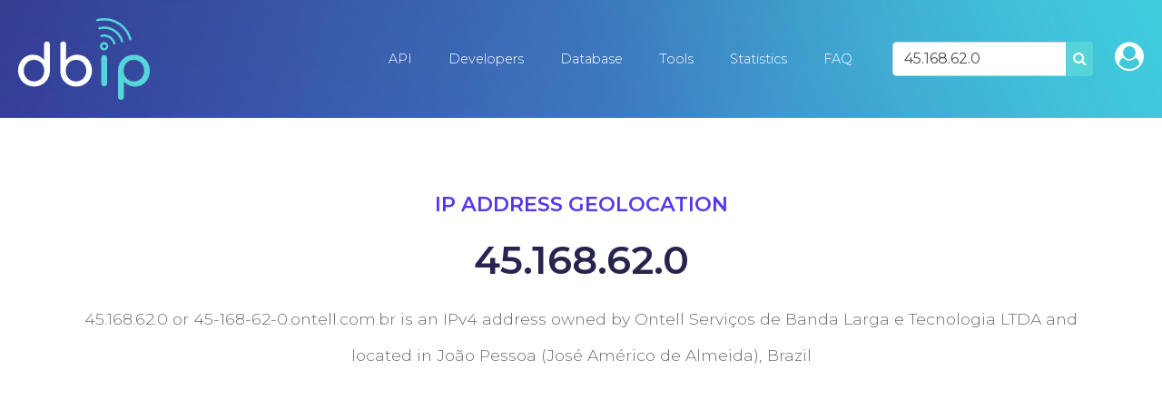

--- FILE ---
content_type: text/html; charset=utf-8
request_url: https://www.google.com/recaptcha/api2/aframe
body_size: 266
content:
<!DOCTYPE HTML><html><head><meta http-equiv="content-type" content="text/html; charset=UTF-8"></head><body><script nonce="trl0nnMmWmF0wCGMHEW1gQ">/** Anti-fraud and anti-abuse applications only. See google.com/recaptcha */ try{var clients={'sodar':'https://pagead2.googlesyndication.com/pagead/sodar?'};window.addEventListener("message",function(a){try{if(a.source===window.parent){var b=JSON.parse(a.data);var c=clients[b['id']];if(c){var d=document.createElement('img');d.src=c+b['params']+'&rc='+(localStorage.getItem("rc::a")?sessionStorage.getItem("rc::b"):"");window.document.body.appendChild(d);sessionStorage.setItem("rc::e",parseInt(sessionStorage.getItem("rc::e")||0)+1);localStorage.setItem("rc::h",'1769221680738');}}}catch(b){}});window.parent.postMessage("_grecaptcha_ready", "*");}catch(b){}</script></body></html>